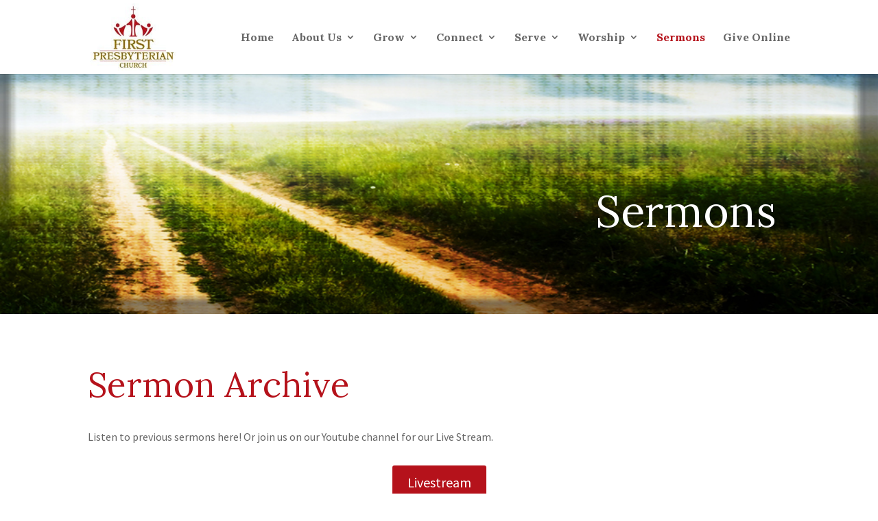

--- FILE ---
content_type: text/html; charset=UTF-8
request_url: https://www.firstpresb.org/sermons/
body_size: 15129
content:
<!DOCTYPE html>
<html lang="en-US">
<head>
	<meta charset="UTF-8" />
<meta http-equiv="X-UA-Compatible" content="IE=edge">
	<link rel="pingback" href="https://www.firstpresb.org/xmlrpc.php" />

	<script type="text/javascript">
		document.documentElement.className = 'js';
	</script>

			<script type="text/javascript">
			(function(window) {
				window.dm_redirect_to = function(){
					if( "" ){
						window.location.href = "";
					}else{
						window.location.reload();
					}
				};
				var document = window.document;
				var url = 'https://outreachapps.com/dm-sso-endpoint/1769304370/?dm_action=domainmap-check-login-status&domain=www.firstpresb.org';
				var iframe = document.createElement('iframe');
				(iframe.frameElement || iframe).style.cssText =
						"width: 0; height: 0; border: 0";
				iframe.src = "javascript:false";
				var where = document.getElementsByTagName('script')[0];
				where.parentNode.insertBefore(iframe, where);
				var doc = iframe.contentWindow.document;
				doc.open().write('<body onload="'+
						'var js = document.createElement(\'script\');'+
						'js.src = \''+ url +'\';'+
						'document.body.appendChild(js);">');
				doc.close();

			}(parent.window));
		</script>
		<title>Sermons | First Presbyterian Church, Kannapolis</title>
<link rel='dns-prefetch' href='//www.firstpresb.org' />
<link rel='dns-prefetch' href='//maxcdn.bootstrapcdn.com' />
<link rel='dns-prefetch' href='//fonts.googleapis.com' />
<link rel='dns-prefetch' href='//s.w.org' />
<link rel='dns-prefetch' href='//cdn.outreachapps.com' />
<link rel="alternate" type="text/calendar" title="First Presbyterian Church, Kannapolis &raquo; iCal Feed" href="https://www.firstpresb.org/view-our-happenings/?ical=1" />
		<script type="text/javascript">
			window._wpemojiSettings = {"baseUrl":"https:\/\/s.w.org\/images\/core\/emoji\/12.0.0-1\/72x72\/","ext":".png","svgUrl":"https:\/\/s.w.org\/images\/core\/emoji\/12.0.0-1\/svg\/","svgExt":".svg","source":{"concatemoji":"https:\/\/cdn.outreachapps.com\/wp-includes\/js\/wp-emoji-release.min.js?ver=5.2.3"}};
			!function(a,b,c){function d(a,b){var c=String.fromCharCode;l.clearRect(0,0,k.width,k.height),l.fillText(c.apply(this,a),0,0);var d=k.toDataURL();l.clearRect(0,0,k.width,k.height),l.fillText(c.apply(this,b),0,0);var e=k.toDataURL();return d===e}function e(a){var b;if(!l||!l.fillText)return!1;switch(l.textBaseline="top",l.font="600 32px Arial",a){case"flag":return!(b=d([55356,56826,55356,56819],[55356,56826,8203,55356,56819]))&&(b=d([55356,57332,56128,56423,56128,56418,56128,56421,56128,56430,56128,56423,56128,56447],[55356,57332,8203,56128,56423,8203,56128,56418,8203,56128,56421,8203,56128,56430,8203,56128,56423,8203,56128,56447]),!b);case"emoji":return b=d([55357,56424,55356,57342,8205,55358,56605,8205,55357,56424,55356,57340],[55357,56424,55356,57342,8203,55358,56605,8203,55357,56424,55356,57340]),!b}return!1}function f(a){var c=b.createElement("script");c.src=a,c.defer=c.type="text/javascript",b.getElementsByTagName("head")[0].appendChild(c)}var g,h,i,j,k=b.createElement("canvas"),l=k.getContext&&k.getContext("2d");for(j=Array("flag","emoji"),c.supports={everything:!0,everythingExceptFlag:!0},i=0;i<j.length;i++)c.supports[j[i]]=e(j[i]),c.supports.everything=c.supports.everything&&c.supports[j[i]],"flag"!==j[i]&&(c.supports.everythingExceptFlag=c.supports.everythingExceptFlag&&c.supports[j[i]]);c.supports.everythingExceptFlag=c.supports.everythingExceptFlag&&!c.supports.flag,c.DOMReady=!1,c.readyCallback=function(){c.DOMReady=!0},c.supports.everything||(h=function(){c.readyCallback()},b.addEventListener?(b.addEventListener("DOMContentLoaded",h,!1),a.addEventListener("load",h,!1)):(a.attachEvent("onload",h),b.attachEvent("onreadystatechange",function(){"complete"===b.readyState&&c.readyCallback()})),g=c.source||{},g.concatemoji?f(g.concatemoji):g.wpemoji&&g.twemoji&&(f(g.twemoji),f(g.wpemoji)))}(window,document,window._wpemojiSettings);
		</script>
		<meta content="The Way v.1.0.0" name="generator"/><style type="text/css">
img.wp-smiley,
img.emoji {
	display: inline !important;
	border: none !important;
	box-shadow: none !important;
	height: 1em !important;
	width: 1em !important;
	margin: 0 .07em !important;
	vertical-align: -0.1em !important;
	background: none !important;
	padding: 0 !important;
}
</style>
	<link rel='stylesheet' id='tribe-reset-style-css'  href='https://cdn.outreachapps.com/wp-content/plugins/the-events-calendar/common/src/resources/css/reset.min.css?ver=4.9.18' type='text/css' media='all' />
<link rel='stylesheet' id='tribe-common-style-css'  href='https://cdn.outreachapps.com/wp-content/plugins/the-events-calendar/common/src/resources/css/common.min.css?ver=4.9.18' type='text/css' media='all' />
<link rel='stylesheet' id='tribe-tooltip-css-css'  href='https://cdn.outreachapps.com/wp-content/plugins/the-events-calendar/common/src/resources/css/tooltip.min.css?ver=4.9.18' type='text/css' media='all' />
<link rel='stylesheet' id='wp-block-library-css'  href='https://cdn.outreachapps.com/wp-includes/css/dist/block-library/style.min.css?ver=5.2.3' type='text/css' media='all' />
<link rel='stylesheet' id='custom-styles-css'  href='https://cdn.outreachapps.com/wp-content/mu-plugins/custom-scripts/frontend.css?ver=5.2.3' type='text/css' media='' />
<link rel='stylesheet' id='cff-css'  href='https://cdn.outreachapps.com/wp-content/plugins/custom-facebook-feed-pro/css/cff-style.css?ver=3.15.1' type='text/css' media='all' />
<link rel='stylesheet' id='sb-font-awesome-css'  href='https://maxcdn.bootstrapcdn.com/font-awesome/4.7.0/css/font-awesome.min.css?ver=5.2.3' type='text/css' media='all' />
<link rel='stylesheet' id='parent-style-css'  href='https://cdn.outreachapps.com/wp-content/themes/Divi/style.css?ver=5.2.3' type='text/css' media='all' />
<link rel='stylesheet' id='divi-style-css'  href='https://cdn.outreachapps.com/wp-content/themes/the-way/style.css?ver=3.17.2' type='text/css' media='all' />
<link rel='stylesheet' id='et-builder-googlefonts-cached-css'  href='https://fonts.googleapis.com/css?family=Lora%3Aregular%2Citalic%2C700%2C700italic%7CSource+Sans+Pro%3A200%2C200italic%2C300%2C300italic%2Cregular%2Citalic%2C600%2C600italic%2C700%2C700italic%2C900%2C900italic&#038;ver=5.2.3#038;subset=cyrillic,vietnamese,latin,latin-ext,cyrillic-ext,greek,greek-ext' type='text/css' media='all' />
<link rel='stylesheet' id='dashicons-css'  href='https://cdn.outreachapps.com/wp-includes/css/dashicons.min.css?ver=5.2.3' type='text/css' media='all' />
<link rel='stylesheet' id='teccc_stylesheet-css'  href='https://cdn.outreachapps.com/wp-content/uploads/sites/906/teccc_43e8c799cce05c789b6c5bdc30baebff.min.css?ver=6.2.0' type='text/css' media='all' />
<script type='text/javascript' src='https://cdn.outreachapps.com/wp-includes/js/jquery/jquery.js?ver=1.12.4-wp'></script>
<script type='text/javascript' src='https://cdn.outreachapps.com/wp-includes/js/jquery/jquery-migrate.min.js?ver=1.4.1'></script>
<script type='text/javascript'>
/* <![CDATA[ */
var userSettings = {"url":"\/","uid":"0","time":"1769304369","secure":"1"};
/* ]]> */
</script>
<script type='text/javascript' src='https://cdn.outreachapps.com/wp-includes/js/utils.min.js?ver=5.2.3'></script>
<script type='text/javascript' src='https://cdn.outreachapps.com/wp-includes/js/plupload/moxie.min.js?ver=1.3.5'></script>
<script type='text/javascript' src='https://cdn.outreachapps.com/wp-includes/js/plupload/plupload.min.js?ver=2.1.9'></script>
<!--[if lt IE 8]>
<script type='text/javascript' src='https://cdn.outreachapps.com/wp-includes/js/json2.min.js?ver=2015-05-03'></script>
<![endif]-->
<script type='text/javascript'>
var mejsL10n = {"language":"en","strings":{"mejs.install-flash":"You are using a browser that does not have Flash player enabled or installed. Please turn on your Flash player plugin or download the latest version from https:\/\/get.adobe.com\/flashplayer\/","mejs.fullscreen-off":"Turn off Fullscreen","mejs.fullscreen-on":"Go Fullscreen","mejs.download-video":"Download Video","mejs.fullscreen":"Fullscreen","mejs.time-jump-forward":["Jump forward 1 second","Jump forward %1 seconds"],"mejs.loop":"Toggle Loop","mejs.play":"Play","mejs.pause":"Pause","mejs.close":"Close","mejs.time-slider":"Time Slider","mejs.time-help-text":"Use Left\/Right Arrow keys to advance one second, Up\/Down arrows to advance ten seconds.","mejs.time-skip-back":["Skip back 1 second","Skip back %1 seconds"],"mejs.captions-subtitles":"Captions\/Subtitles","mejs.captions-chapters":"Chapters","mejs.none":"None","mejs.mute-toggle":"Mute Toggle","mejs.volume-help-text":"Use Up\/Down Arrow keys to increase or decrease volume.","mejs.unmute":"Unmute","mejs.mute":"Mute","mejs.volume-slider":"Volume Slider","mejs.video-player":"Video Player","mejs.audio-player":"Audio Player","mejs.ad-skip":"Skip ad","mejs.ad-skip-info":["Skip in 1 second","Skip in %1 seconds"],"mejs.source-chooser":"Source Chooser","mejs.stop":"Stop","mejs.speed-rate":"Speed Rate","mejs.live-broadcast":"Live Broadcast","mejs.afrikaans":"Afrikaans","mejs.albanian":"Albanian","mejs.arabic":"Arabic","mejs.belarusian":"Belarusian","mejs.bulgarian":"Bulgarian","mejs.catalan":"Catalan","mejs.chinese":"Chinese","mejs.chinese-simplified":"Chinese (Simplified)","mejs.chinese-traditional":"Chinese (Traditional)","mejs.croatian":"Croatian","mejs.czech":"Czech","mejs.danish":"Danish","mejs.dutch":"Dutch","mejs.english":"English","mejs.estonian":"Estonian","mejs.filipino":"Filipino","mejs.finnish":"Finnish","mejs.french":"French","mejs.galician":"Galician","mejs.german":"German","mejs.greek":"Greek","mejs.haitian-creole":"Haitian Creole","mejs.hebrew":"Hebrew","mejs.hindi":"Hindi","mejs.hungarian":"Hungarian","mejs.icelandic":"Icelandic","mejs.indonesian":"Indonesian","mejs.irish":"Irish","mejs.italian":"Italian","mejs.japanese":"Japanese","mejs.korean":"Korean","mejs.latvian":"Latvian","mejs.lithuanian":"Lithuanian","mejs.macedonian":"Macedonian","mejs.malay":"Malay","mejs.maltese":"Maltese","mejs.norwegian":"Norwegian","mejs.persian":"Persian","mejs.polish":"Polish","mejs.portuguese":"Portuguese","mejs.romanian":"Romanian","mejs.russian":"Russian","mejs.serbian":"Serbian","mejs.slovak":"Slovak","mejs.slovenian":"Slovenian","mejs.spanish":"Spanish","mejs.swahili":"Swahili","mejs.swedish":"Swedish","mejs.tagalog":"Tagalog","mejs.thai":"Thai","mejs.turkish":"Turkish","mejs.ukrainian":"Ukrainian","mejs.vietnamese":"Vietnamese","mejs.welsh":"Welsh","mejs.yiddish":"Yiddish"}};
</script>
<script type='text/javascript' src='https://cdn.outreachapps.com/wp-includes/js/mediaelement/mediaelement-and-player.min.js?ver=4.2.6-78496d1'></script>
<script type='text/javascript' src='https://cdn.outreachapps.com/wp-includes/js/mediaelement/mediaelement-migrate.min.js?ver=5.2.3'></script>
<script type='text/javascript'>
/* <![CDATA[ */
var _wpmejsSettings = {"pluginPath":"\/wp-includes\/js\/mediaelement\/","classPrefix":"mejs-","stretching":"responsive"};
/* ]]> */
</script>
<script type='text/javascript' src='https://cdn.outreachapps.com/wp-content/themes/the-way/ds-script.js?ver=5.2.3'></script>
<link rel='https://api.w.org/' href='https://www.firstpresb.org/wp-json/' />
<link rel="EditURI" type="application/rsd+xml" title="RSD" href="https://www.firstpresb.org/xmlrpc.php?rsd" />
<link rel="wlwmanifest" type="application/wlwmanifest+xml" href="https://www.firstpresb.org/wp-includes/wlwmanifest.xml" /> 
<meta name="generator" content="WordPress 5.2.3" />
<link rel="canonical" href="https://www.firstpresb.org/sermons/" />
<link rel='shortlink' href='https://www.firstpresb.org/?p=28035' />
<link rel="alternate" type="application/json+oembed" href="https://www.firstpresb.org/wp-json/oembed/1.0/embed?url=https%3A%2F%2Fwww.firstpresb.org%2Fsermons%2F" />
<link rel="alternate" type="text/xml+oembed" href="https://www.firstpresb.org/wp-json/oembed/1.0/embed?url=https%3A%2F%2Fwww.firstpresb.org%2Fsermons%2F&#038;format=xml" />
<!-- Custom Facebook Feed JS vars -->
<script type="text/javascript">
var cffsiteurl = "https://www.firstpresb.org/wp-content/plugins";
var cffajaxurl = "https://www.firstpresb.org/wp-admin/admin-ajax.php";
var cffmetatrans = "false";

var cfflinkhashtags = "true";
</script>
<meta name="tec-api-version" content="v1"><meta name="tec-api-origin" content="https://www.firstpresb.org"><link rel="https://theeventscalendar.com/" href="https://www.firstpresb.org/wp-json/tribe/events/v1/" />		<script>
			document.documentElement.className = document.documentElement.className.replace( 'no-js', 'js' );
		</script>
		<meta name="viewport" content="width=device-width, initial-scale=1.0, maximum-scale=1.0, user-scalable=0" /><style id="et-divi-customizer-global-cached-inline-styles">body,.et_pb_column_1_2 .et_quote_content blockquote cite,.et_pb_column_1_2 .et_link_content a.et_link_main_url,.et_pb_column_1_3 .et_quote_content blockquote cite,.et_pb_column_3_8 .et_quote_content blockquote cite,.et_pb_column_1_4 .et_quote_content blockquote cite,.et_pb_blog_grid .et_quote_content blockquote cite,.et_pb_column_1_3 .et_link_content a.et_link_main_url,.et_pb_column_3_8 .et_link_content a.et_link_main_url,.et_pb_column_1_4 .et_link_content a.et_link_main_url,.et_pb_blog_grid .et_link_content a.et_link_main_url,body .et_pb_bg_layout_light .et_pb_post p,body .et_pb_bg_layout_dark .et_pb_post p{font-size:16px}.et_pb_slide_content,.et_pb_best_value{font-size:18px}h1,h2,h3,h4,h5,h6{color:#b5121b}a{color:#b5121b}.nav li ul{border-color:#b5121b}#main-header .nav li ul a{color:rgba(0,0,0,0.7)}#top-menu li a{font-size:16px}body.et_vertical_nav .container.et_search_form_container .et-search-form input{font-size:16px!important}#top-menu li.current-menu-ancestor>a,#top-menu li.current-menu-item>a,.et_color_scheme_red #top-menu li.current-menu-ancestor>a,.et_color_scheme_red #top-menu li.current-menu-item>a,.et_color_scheme_pink #top-menu li.current-menu-ancestor>a,.et_color_scheme_pink #top-menu li.current-menu-item>a,.et_color_scheme_orange #top-menu li.current-menu-ancestor>a,.et_color_scheme_orange #top-menu li.current-menu-item>a,.et_color_scheme_green #top-menu li.current-menu-ancestor>a,.et_color_scheme_green #top-menu li.current-menu-item>a{color:#b5121b}#footer-widgets .footer-widget a,#footer-widgets .footer-widget li a,#footer-widgets .footer-widget li a:hover{color:#ffffff}.footer-widget{color:#ffffff}.footer-widget,.footer-widget li,.footer-widget li a,#footer-info{font-size:14px}.footer-widget .et_pb_widget div,.footer-widget .et_pb_widget ul,.footer-widget .et_pb_widget ol,.footer-widget .et_pb_widget label{line-height:1.7em}#et-footer-nav .bottom-nav li.current-menu-item a{color:#2ea3f2}body .et_pb_button,.woocommerce a.button.alt,.woocommerce-page a.button.alt,.woocommerce button.button.alt,.woocommerce-page button.button.alt,.woocommerce input.button.alt,.woocommerce-page input.button.alt,.woocommerce #respond input#submit.alt,.woocommerce-page #respond input#submit.alt,.woocommerce #content input.button.alt,.woocommerce-page #content input.button.alt,.woocommerce a.button,.woocommerce-page a.button,.woocommerce button.button,.woocommerce-page button.button,.woocommerce input.button,.woocommerce-page input.button,.woocommerce #respond input#submit,.woocommerce-page #respond input#submit,.woocommerce #content input.button,.woocommerce-page #content input.button,.woocommerce-message a.button.wc-forward{background:#b5121b;border-color:#b5121b}body.et_pb_button_helper_class .et_pb_button,body.et_pb_button_helper_class .et_pb_module.et_pb_button,.woocommerce.et_pb_button_helper_class a.button.alt,.woocommerce-page.et_pb_button_helper_class a.button.alt,.woocommerce.et_pb_button_helper_class button.button.alt,.woocommerce-page.et_pb_button_helper_class button.button.alt,.woocommerce.et_pb_button_helper_class input.button.alt,.woocommerce-page.et_pb_button_helper_class input.button.alt,.woocommerce.et_pb_button_helper_class #respond input#submit.alt,.woocommerce-page.et_pb_button_helper_class #respond input#submit.alt,.woocommerce.et_pb_button_helper_class #content input.button.alt,.woocommerce-page.et_pb_button_helper_class #content input.button.alt,.woocommerce.et_pb_button_helper_class a.button,.woocommerce-page.et_pb_button_helper_class a.button,.woocommerce.et_pb_button_helper_class button.button,.woocommerce-page.et_pb_button_helper_class button.button,.woocommerce.et_pb_button_helper_class input.button,.woocommerce-page.et_pb_button_helper_class input.button,.woocommerce.et_pb_button_helper_class #respond input#submit,.woocommerce-page.et_pb_button_helper_class #respond input#submit,.woocommerce.et_pb_button_helper_class #content input.button,.woocommerce-page.et_pb_button_helper_class #content input.button{}body .et_pb_button:hover,.woocommerce a.button.alt:hover,.woocommerce-page a.button.alt:hover,.woocommerce button.button.alt:hover,.woocommerce-page button.button.alt:hover,.woocommerce input.button.alt:hover,.woocommerce-page input.button.alt:hover,.woocommerce #respond input#submit.alt:hover,.woocommerce-page #respond input#submit.alt:hover,.woocommerce #content input.button.alt:hover,.woocommerce-page #content input.button.alt:hover,.woocommerce a.button:hover,.woocommerce-page a.button:hover,.woocommerce button.button:hover,.woocommerce-page button.button:hover,.woocommerce input.button:hover,.woocommerce-page input.button:hover,.woocommerce #respond input#submit:hover,.woocommerce-page #respond input#submit:hover,.woocommerce #content input.button:hover,.woocommerce-page #content input.button:hover{background:#b5121b!important;border-color:#b5121b!important}@media only screen and (min-width:981px){.et_header_style_left #et-top-navigation,.et_header_style_split #et-top-navigation{padding:47px 0 0 0}.et_header_style_left #et-top-navigation nav>ul>li>a,.et_header_style_split #et-top-navigation nav>ul>li>a{padding-bottom:47px}.et_header_style_split .centered-inline-logo-wrap{width:93px;margin:-93px 0}.et_header_style_split .centered-inline-logo-wrap #logo{max-height:93px}.et_pb_svg_logo.et_header_style_split .centered-inline-logo-wrap #logo{height:93px}.et_header_style_centered #top-menu>li>a{padding-bottom:17px}.et_header_style_slide #et-top-navigation,.et_header_style_fullscreen #et-top-navigation{padding:38px 0 38px 0!important}.et_header_style_centered #main-header .logo_container{height:93px}#logo{max-height:90%}.et_pb_svg_logo #logo{height:90%}.et_header_style_centered.et_hide_primary_logo #main-header:not(.et-fixed-header) .logo_container,.et_header_style_centered.et_hide_fixed_logo #main-header.et-fixed-header .logo_container{height:16.74px}.et-fixed-header #top-menu li.current-menu-ancestor>a,.et-fixed-header #top-menu li.current-menu-item>a{color:#575f75!important}}@media only screen and (min-width:1350px){.et_pb_row{padding:27px 0}.et_pb_section{padding:54px 0}.single.et_pb_pagebuilder_layout.et_full_width_page .et_post_meta_wrapper{padding-top:81px}.et_pb_section.et_pb_section_first{padding-top:inherit}.et_pb_fullwidth_section{padding:0}}	h1,h2,h3,h4,h5,h6{font-family:'Lora',Georgia,"Times New Roman",serif}body,input,textarea,select{font-family:'Source Sans Pro',Helvetica,Arial,Lucida,sans-serif}#main-header,#et-top-navigation{font-family:'Lora',Georgia,"Times New Roman",serif}.pa-image-1-1 .et_pb_image_wrap{padding-top:100%;display:block}.pa-image-1-1 .et_pb_image_wrap img{position:absolute;height:100%;width:100%;top:0;left:0;right:0;bottom:0;object-fit:cover}.missions-1-1 .et_pb_image_wrap{padding-top:100%;display:block}.missions-1-1 .et_pb_image_wrap img{position:absolute;height:100%;width:100%;top:0;left:0;right:0;bottom:0;object-fit:cover}.social-icons-bigger.et_pb_social_media_follow li a.icon::before{width:50px;line-height:50px;font-size:36px}.social-icons-bigger.et_pb_social_media_follow li a.icon{width:50px;height:50px}</style></head>
<body class="page-template-default page page-id-28035 tribe-no-js et_pb_button_helper_class et_fixed_nav et_show_nav et_cover_background et_pb_gutter osx et_pb_gutters3 et_primary_nav_dropdown_animation_fade et_secondary_nav_dropdown_animation_fade et_pb_footer_columns4 et_header_style_left et_pb_pagebuilder_layout et_right_sidebar et_divi_theme et-db et_minified_js et_minified_css">
	<div id="page-container">

	
	
			<header id="main-header" data-height-onload="93">
			<div class="container clearfix et_menu_container">
							<div class="logo_container">
					<span class="logo_helper"></span>
					<a href="https://www.firstpresb.org/">
						<img src="https://images.outreachapps.com/sites/906/2020/06/19181922/logo.jpg" alt="First Presbyterian Church, Kannapolis" id="logo" data-height-percentage="90" />
					</a>
				</div>
							<div id="et-top-navigation" data-height="93" data-fixed-height="40">
											<nav id="top-menu-nav">
						<ul id="top-menu" class="nav"><li id="menu-item-28057" class="menu-item menu-item-type-post_type menu-item-object-page menu-item-home menu-item-28057"><a href="https://www.firstpresb.org/">Home</a></li>
<li id="menu-item-28058" class="menu-item menu-item-type-post_type menu-item-object-page menu-item-has-children menu-item-28058"><a href="https://www.firstpresb.org/about-us/">About Us</a>
<ul class="sub-menu">
	<li id="menu-item-29432" class="menu-item menu-item-type-custom menu-item-object-custom menu-item-29432"><a href="https://first-presbyterian-church-kannapolis-781.outreachapps.com/about-us/#history">Our History</a></li>
	<li id="menu-item-29328" class="menu-item menu-item-type-custom menu-item-object-custom menu-item-29328"><a href="https://first-presbyterian-church-kannapolis-781.outreachapps.com/about-us/#eco">ECO</a></li>
	<li id="menu-item-28595" class="menu-item menu-item-type-custom menu-item-object-custom menu-item-28595"><a href="https://first-presbyterian-church-kannapolis-781.outreachapps.com/about-us/#our-team">Staff</a></li>
</ul>
</li>
<li id="menu-item-28059" class="menu-item menu-item-type-post_type menu-item-object-page menu-item-has-children menu-item-28059"><a href="https://www.firstpresb.org/grow/">Grow</a>
<ul class="sub-menu">
	<li id="menu-item-28669" class="menu-item menu-item-type-custom menu-item-object-custom menu-item-28669"><a href="https://first-presbyterian-church-kannapolis-781.outreachapps.com/grow/#children-youth">Children &#038; Youth</a></li>
	<li id="menu-item-28670" class="menu-item menu-item-type-custom menu-item-object-custom menu-item-28670"><a href="https://first-presbyterian-church-kannapolis-781.outreachapps.com/grow/#adults">Adult Bible Study</a></li>
	<li id="menu-item-28671" class="menu-item menu-item-type-custom menu-item-object-custom menu-item-28671"><a href="https://first-presbyterian-church-kannapolis-781.outreachapps.com/grow/#connect">Christian Education Resources</a></li>
	<li id="menu-item-28480" class="menu-item menu-item-type-post_type menu-item-object-page menu-item-28480"><a href="https://www.firstpresb.org/blog/">Bible Reading Plan</a></li>
</ul>
</li>
<li id="menu-item-29408" class="menu-item menu-item-type-post_type menu-item-object-page menu-item-has-children menu-item-29408"><a href="https://www.firstpresb.org/connect/">Connect</a>
<ul class="sub-menu">
	<li id="menu-item-29482" class="menu-item menu-item-type-custom menu-item-object-custom menu-item-29482"><a href="https://first-presbyterian-church-kannapolis-781.outreachapps.com/connect/#fellowship-opportunities">Fellowship Opportunities</a></li>
	<li id="menu-item-28587" class="menu-item menu-item-type-post_type menu-item-object-page menu-item-28587"><a href="https://www.firstpresb.org/newsletter-bulletin/">Newsletter &#038; Bulletins</a></li>
	<li id="menu-item-32308" class="menu-item menu-item-type-post_type menu-item-object-page menu-item-has-children menu-item-32308"><a href="https://www.firstpresb.org/church-calendar/">Church Calendar</a>
	<ul class="sub-menu">
		<li id="menu-item-31629" class="menu-item menu-item-type-post_type menu-item-object-page menu-item-31629"><a href="https://www.firstpresb.org/events/this-week-at-first-pres/">Upcoming Events</a></li>
	</ul>
</li>
	<li id="menu-item-28586" class="menu-item menu-item-type-post_type menu-item-object-page menu-item-28586"><a href="https://www.firstpresb.org/links/">Links</a></li>
	<li id="menu-item-29220" class="menu-item menu-item-type-custom menu-item-object-custom menu-item-29220"><a href="https://members.instantchurchdirectory.com/">Church Directory</a></li>
	<li id="menu-item-28062" class="menu-item menu-item-type-post_type menu-item-object-page menu-item-28062"><a href="https://www.firstpresb.org/contact-us/">Contact Us</a></li>
</ul>
</li>
<li id="menu-item-29145" class="menu-item menu-item-type-post_type menu-item-object-page menu-item-has-children menu-item-29145"><a href="https://www.firstpresb.org/serve/">Serve</a>
<ul class="sub-menu">
	<li id="menu-item-29418" class="menu-item menu-item-type-custom menu-item-object-custom menu-item-29418"><a href="https://first-presbyterian-church-kannapolis-781.outreachapps.com/serve/#outreach">Outreach</a></li>
	<li id="menu-item-29419" class="menu-item menu-item-type-custom menu-item-object-custom menu-item-29419"><a href="https://first-presbyterian-church-kannapolis-781.outreachapps.com/serve/#missionaries">Missionaries</a></li>
	<li id="menu-item-29421" class="menu-item menu-item-type-custom menu-item-object-custom menu-item-29421"><a href="https://first-presbyterian-church-kannapolis-781.outreachapps.com/serve/#ministry-links">Ministry Links</a></li>
</ul>
</li>
<li id="menu-item-29215" class="menu-item menu-item-type-post_type menu-item-object-page menu-item-has-children menu-item-29215"><a href="https://www.firstpresb.org/worship/">Worship</a>
<ul class="sub-menu">
	<li id="menu-item-29216" class="menu-item menu-item-type-custom menu-item-object-custom menu-item-29216"><a href="https://first-presbyterian-church-kannapolis-781.outreachapps.com/worship/#music">Music</a></li>
	<li id="menu-item-29218" class="menu-item menu-item-type-custom menu-item-object-custom menu-item-29218"><a href="https://first-presbyterian-church-kannapolis-781.outreachapps.com/worship/#last-supper">Last Supper</a></li>
	<li id="menu-item-29217" class="menu-item menu-item-type-custom menu-item-object-custom menu-item-29217"><a href="https://first-presbyterian-church-kannapolis-781.outreachapps.com/worship/#location">Directions</a></li>
</ul>
</li>
<li id="menu-item-28060" class="menu-item menu-item-type-post_type menu-item-object-page current-menu-item page_item page-item-28035 current_page_item menu-item-28060"><a href="https://www.firstpresb.org/sermons/" aria-current="page">Sermons</a></li>
<li id="menu-item-28713" class="menu-item menu-item-type-custom menu-item-object-custom menu-item-28713"><a href="https://secure.myvanco.com/L-Z3V2">Give Online</a></li>
</ul>						</nav>
					
					
					
					
					<div id="et_mobile_nav_menu">
				<div class="mobile_nav closed">
					<span class="select_page">Select Page</span>
					<span class="mobile_menu_bar mobile_menu_bar_toggle"></span>
				</div>
			</div>				</div> <!-- #et-top-navigation -->
			</div> <!-- .container -->
			<div class="et_search_outer">
				<div class="container et_search_form_container">
					<form role="search" method="get" class="et-search-form" action="https://www.firstpresb.org/">
					<input type="search" class="et-search-field" placeholder="Search &hellip;" value="" name="s" title="Search for:" />					</form>
					<span class="et_close_search_field"></span>
				</div>
			</div>
		</header> <!-- #main-header -->
			<div id="et-main-area">
	
<div id="main-content">


			
				<article id="post-28035" class="post-28035 page type-page status-publish hentry">

				
					<div class="entry-content">
					<div id="et-boc" class="et-boc">
			
			<div class="et_builder_inner_content et_pb_gutters3">
				<div class="et_pb_section et_pb_section_0 et_pb_with_background et_section_regular">
				
				
				
				
					<div class="et_pb_row et_pb_row_0">
				<div class="et_pb_column et_pb_column_4_4 et_pb_column_0    et_pb_css_mix_blend_mode_passthrough et-last-child">
				
				
				<div class="et_pb_module et_pb_text et_pb_text_0 et_pb_bg_layout_light  et_pb_text_align_right">
				
				
				<div class="et_pb_text_inner">
					Sermons
				</div>
			</div> <!-- .et_pb_text -->
			</div> <!-- .et_pb_column -->
				
				
			</div> <!-- .et_pb_row -->
				
				
			</div> <!-- .et_pb_section --><div class="et_pb_section et_pb_section_1 et_pb_with_background et_section_regular">
				
				
				
				
					<div class="et_pb_row et_pb_row_1">
				<div class="et_pb_column et_pb_column_4_4 et_pb_column_1    et_pb_css_mix_blend_mode_passthrough et-last-child">
				
				
				<div class="et_pb_module et_pb_divider et_pb_divider_0 et_pb_divider_position_center et_pb_space"><div class="et_pb_divider_internal"></div></div><div class="et_pb_module et_pb_text et_pb_text_1 et_pb_bg_layout_light  et_pb_text_align_left">
				
				
				<div class="et_pb_text_inner">
					<h1 style="text-align: left;">Sermon Archive</h1>
				</div>
			</div> <!-- .et_pb_text --><div class="et_pb_module et_pb_text et_pb_text_2 et_pb_bg_layout_light  et_pb_text_align_left">
				
				
				<div class="et_pb_text_inner">
					<p style="text-align: left;">Listen to previous sermons here! Or join us on our Youtube channel for our Live Stream.</p>
				</div>
			</div> <!-- .et_pb_text --><div class="et_pb_button_module_wrapper et_pb_button_0_wrapper et_pb_button_alignment_center et_pb_module ">
				<a class="et_pb_button et_pb_button_0 et_pb_bg_layout_dark" href="https://www.youtube.com/channel/UCLv_4yI7JAEBQf9DQhz_k-Q">Livestream</a>
			</div><div class="et_pb_module et_pb_code et_pb_code_0">
				
				
				<div class="et_pb_code_inner">
					<div id="wpfc_sermon_sorting" class="">
			
					<div class="sortPreacher" style="display: inline-block">
				<form action="" method="get">
					<select name="wpfc_preacher"
							title="Preacher"
							id="wpfc_preacher"
							onchange="if(this.options[this.selectedIndex].value !== ''){return this.form.submit()}else{window.location = window.location.href.split('?')[0];}"
							autocomplete="off"
						>
						<option value="">Preacher</option>
						<option value="daniel-pless" >Daniel Pless</option><option value="dr-stephen-moss" >Dr. Stephen Moss</option><option value="dr-stuar" >Dr. Stuar</option><option value="dr-stuart-bond" >Dr. Stuart Bond</option><option value="dr-trevor-smith" >Dr. Trevor Smith</option><option value="elder" >Elder</option><option value="frank-gibson" >Frank Gibson</option><option value="jeremy-churchill" >Jeremy Churchill</option><option value="larry-effird" >Larry Effird</option><option value="larry-efird" >Larry Efird</option><option value="mike-ruffin" >Mike Ruffin</option><option value="pastor-eddie-spencer" >Pastor Eddie Spencer</option><option value="pastor-heath-burchett" >Pastor Heath Burchett</option><option value="pastor-jeff-porter" >Pastor Jeff Porter</option><option value="pastor-ken-sides" >Pastor Ken Sides</option><option value="rev-doug-ferguson" >Rev. Doug Ferguson</option><option value="rev-dr-heath-burchett" >Rev. Dr. Heath Burchett</option><option value="rev-dr-ron-tippens" >Rev. Dr. Ron Tippens</option><option value="rev-michael-krauter" >Rev. Michael Krauter</option><option value="reverend-jason-sentas" >Reverend Jason Sentas</option>					</select>
																									<noscript>
						<div><input type="submit" value="Submit"/></div>
					</noscript>
				</form>
			</div>
					
					<div class="sortSeries" style="display: inline-block">
				<form action="" method="get">
					<select name="wpfc_sermon_series"
							title="Series"
							id="wpfc_sermon_series"
							onchange="if(this.options[this.selectedIndex].value !== ''){return this.form.submit()}else{window.location = window.location.href.split('?')[0];}"
							autocomplete="off"
						>
						<option value="">Series</option>
											</select>
																									<noscript>
						<div><input type="submit" value="Submit"/></div>
					</noscript>
				</form>
			</div>
					
					<div class="sortTopics" style="display: inline-block">
				<form action="" method="get">
					<select name="wpfc_sermon_topics"
							title="Topic"
							id="wpfc_sermon_topics"
							onchange="if(this.options[this.selectedIndex].value !== ''){return this.form.submit()}else{window.location = window.location.href.split('?')[0];}"
							autocomplete="off"
						>
						<option value="">Topic</option>
											</select>
																									<noscript>
						<div><input type="submit" value="Submit"/></div>
					</noscript>
				</form>
			</div>
					
					<div class="sortBooks" style="display: inline-block">
				<form action="" method="get">
					<select name="wpfc_bible_book"
							title="Book"
							id="wpfc_bible_book"
							onchange="if(this.options[this.selectedIndex].value !== ''){return this.form.submit()}else{window.location = window.location.href.split('?')[0];}"
							autocomplete="off"
						>
						<option value="">Book</option>
											</select>
																									<noscript>
						<div><input type="submit" value="Submit"/></div>
					</noscript>
				</form>
			</div>
								</div>

				<div id="wpfc-sermons-shortcode">
					<div id="wpfc-sermons-container">
						<div class="wpfc-sermon wpfc-sermon-shortcode">		<div class="wpfc-sermon-inner entry-wrap">
								
		
		<div class="wpfc-sermon-main no-image">
			<div class="wpfc-sermon-header ">
				<div class="wpfc-sermon-header-main">
										
												<h3 class="wpfc-sermon-title">
							<a class="wpfc-sermon-title-text" href="https://www.firstpresb.org/view-our-messages/gospel-citizenship/">&#8220;Gospel Citizenship&#8221;</a>
						</h3>
																<div class="wpfc-sermon-meta-item wpfc-sermon-meta-date">
													January 25, 2026											</div>
				</div>
							</div>

			
								<div class="wpfc-sermon-description">
					<div class="sermon-description-content">
																									<br/>
					</div>
									</div>
			

							
			<div class="wpfc-sermon-footer">
									<div class="wpfc-sermon-meta-item wpfc-sermon-meta-preacher">
												<span class="wpfc-sermon-meta-prefix">
							Preacher							:</span>
						<span class="wpfc-sermon-meta-text"><a href="https://www.firstpresb.org/preacher/pastor-eddie-spencer/" rel="tag">Pastor Eddie Spencer</a></span>
					</div>
													<div class="wpfc-sermon-meta-item wpfc-sermon-meta-passage">
						<span class="wpfc-sermon-meta-prefix">
							Passage:</span>
						<span class="wpfc-sermon-meta-text">Philippians 1:27-30</span>
					</div>
											</div>
		</div>
	</div>

	</div><div class="wpfc-sermon wpfc-sermon-shortcode">		<div class="wpfc-sermon-inner entry-wrap">
								
		
		<div class="wpfc-sermon-main no-image">
			<div class="wpfc-sermon-header ">
				<div class="wpfc-sermon-header-main">
										
												<h3 class="wpfc-sermon-title">
							<a class="wpfc-sermon-title-text" href="https://www.firstpresb.org/view-our-messages/godsplan/">&#8220;God&#8217;sPlan&#8221;</a>
						</h3>
																<div class="wpfc-sermon-meta-item wpfc-sermon-meta-date">
													January 18, 2026											</div>
				</div>
							</div>

			
								<div class="wpfc-sermon-description">
					<div class="sermon-description-content">
																									<br/>
					</div>
									</div>
			

							
			<div class="wpfc-sermon-footer">
									<div class="wpfc-sermon-meta-item wpfc-sermon-meta-preacher">
												<span class="wpfc-sermon-meta-prefix">
							Preacher							:</span>
						<span class="wpfc-sermon-meta-text"><a href="https://www.firstpresb.org/preacher/pastor-eddie-spencer/" rel="tag">Pastor Eddie Spencer</a></span>
					</div>
													<div class="wpfc-sermon-meta-item wpfc-sermon-meta-passage">
						<span class="wpfc-sermon-meta-prefix">
							Passage:</span>
						<span class="wpfc-sermon-meta-text">Ephesians 1:9-11</span>
					</div>
											</div>
		</div>
	</div>

	</div><div class="wpfc-sermon wpfc-sermon-shortcode">		<div class="wpfc-sermon-inner entry-wrap">
								
		
		<div class="wpfc-sermon-main no-image">
			<div class="wpfc-sermon-header ">
				<div class="wpfc-sermon-header-main">
										
												<h3 class="wpfc-sermon-title">
							<a class="wpfc-sermon-title-text" href="https://www.firstpresb.org/view-our-messages/blessed/">&#8220;Blessed&#8221;</a>
						</h3>
																<div class="wpfc-sermon-meta-item wpfc-sermon-meta-date">
													January 11, 2026											</div>
				</div>
							</div>

			
								<div class="wpfc-sermon-description">
					<div class="sermon-description-content">
																									<br/>
					</div>
									</div>
			

							
			<div class="wpfc-sermon-footer">
									<div class="wpfc-sermon-meta-item wpfc-sermon-meta-preacher">
												<span class="wpfc-sermon-meta-prefix">
							Preacher							:</span>
						<span class="wpfc-sermon-meta-text"><a href="https://www.firstpresb.org/preacher/pastor-eddie-spencer/" rel="tag">Pastor Eddie Spencer</a></span>
					</div>
													<div class="wpfc-sermon-meta-item wpfc-sermon-meta-passage">
						<span class="wpfc-sermon-meta-prefix">
							Passage:</span>
						<span class="wpfc-sermon-meta-text">Ephesians 1:1-8</span>
					</div>
											</div>
		</div>
	</div>

	</div><div class="wpfc-sermon wpfc-sermon-shortcode">		<div class="wpfc-sermon-inner entry-wrap">
								
		
		<div class="wpfc-sermon-main no-image">
			<div class="wpfc-sermon-header ">
				<div class="wpfc-sermon-header-main">
										
												<h3 class="wpfc-sermon-title">
							<a class="wpfc-sermon-title-text" href="https://www.firstpresb.org/view-our-messages/a-generous-life-2/">&#8220;A Generous Life&#8221;</a>
						</h3>
																<div class="wpfc-sermon-meta-item wpfc-sermon-meta-date">
													January 4, 2026											</div>
				</div>
							</div>

			
								<div class="wpfc-sermon-description">
					<div class="sermon-description-content">
																									<br/>
					</div>
									</div>
			

							
			<div class="wpfc-sermon-footer">
									<div class="wpfc-sermon-meta-item wpfc-sermon-meta-preacher">
												<span class="wpfc-sermon-meta-prefix">
							Preacher							:</span>
						<span class="wpfc-sermon-meta-text"><a href="https://www.firstpresb.org/preacher/pastor-eddie-spencer/" rel="tag">Pastor Eddie Spencer</a></span>
					</div>
													<div class="wpfc-sermon-meta-item wpfc-sermon-meta-passage">
						<span class="wpfc-sermon-meta-prefix">
							Passage:</span>
						<span class="wpfc-sermon-meta-text">Philippians 4:14-20</span>
					</div>
											</div>
		</div>
	</div>

	</div><div class="wpfc-sermon wpfc-sermon-shortcode">		<div class="wpfc-sermon-inner entry-wrap">
								
		
		<div class="wpfc-sermon-main no-image">
			<div class="wpfc-sermon-header ">
				<div class="wpfc-sermon-header-main">
										
												<h3 class="wpfc-sermon-title">
							<a class="wpfc-sermon-title-text" href="https://www.firstpresb.org/view-our-messages/an-advent-message-2/">&#8220;An Advent Message&#8221;</a>
						</h3>
																<div class="wpfc-sermon-meta-item wpfc-sermon-meta-date">
													December 28, 2025											</div>
				</div>
							</div>

			
								<div class="wpfc-sermon-description">
					<div class="sermon-description-content">
																									<br/>
					</div>
									</div>
			

							
			<div class="wpfc-sermon-footer">
									<div class="wpfc-sermon-meta-item wpfc-sermon-meta-preacher">
												<span class="wpfc-sermon-meta-prefix">
							Preacher							:</span>
						<span class="wpfc-sermon-meta-text"><a href="https://www.firstpresb.org/preacher/pastor-eddie-spencer/" rel="tag">Pastor Eddie Spencer</a></span>
					</div>
															</div>
		</div>
	</div>

	</div><div class="wpfc-sermon wpfc-sermon-shortcode">		<div class="wpfc-sermon-inner entry-wrap">
								
		
		<div class="wpfc-sermon-main no-image">
			<div class="wpfc-sermon-header ">
				<div class="wpfc-sermon-header-main">
										
												<h3 class="wpfc-sermon-title">
							<a class="wpfc-sermon-title-text" href="https://www.firstpresb.org/view-our-messages/an-advent-message/">&#8220;An Advent Message&#8221;</a>
						</h3>
																<div class="wpfc-sermon-meta-item wpfc-sermon-meta-date">
													December 21, 2025											</div>
				</div>
							</div>

			
								<div class="wpfc-sermon-description">
					<div class="sermon-description-content">
																									<br/>
					</div>
									</div>
			

							
			<div class="wpfc-sermon-footer">
									<div class="wpfc-sermon-meta-item wpfc-sermon-meta-preacher">
												<span class="wpfc-sermon-meta-prefix">
							Preacher							:</span>
						<span class="wpfc-sermon-meta-text"><a href="https://www.firstpresb.org/preacher/pastor-eddie-spencer/" rel="tag">Pastor Eddie Spencer</a></span>
					</div>
															</div>
		</div>
	</div>

	</div><div class="wpfc-sermon wpfc-sermon-shortcode">		<div class="wpfc-sermon-inner entry-wrap">
								
		
		<div class="wpfc-sermon-main no-image">
			<div class="wpfc-sermon-header ">
				<div class="wpfc-sermon-header-main">
										
												<h3 class="wpfc-sermon-title">
							<a class="wpfc-sermon-title-text" href="https://www.firstpresb.org/view-our-messages/wonder-of-wonders/">&#8220;Wonder of Wonders&#8221;</a>
						</h3>
																<div class="wpfc-sermon-meta-item wpfc-sermon-meta-date">
													December 14, 2025											</div>
				</div>
							</div>

			
								<div class="wpfc-sermon-description">
					<div class="sermon-description-content">
																									<br/>
					</div>
									</div>
			

							
			<div class="wpfc-sermon-footer">
									<div class="wpfc-sermon-meta-item wpfc-sermon-meta-preacher">
												<span class="wpfc-sermon-meta-prefix">
							Preacher							:</span>
						<span class="wpfc-sermon-meta-text"><a href="https://www.firstpresb.org/preacher/pastor-eddie-spencer/" rel="tag">Pastor Eddie Spencer</a></span>
					</div>
															</div>
		</div>
	</div>

	</div><div class="wpfc-sermon wpfc-sermon-shortcode">		<div class="wpfc-sermon-inner entry-wrap">
								
		
		<div class="wpfc-sermon-main no-image">
			<div class="wpfc-sermon-header ">
				<div class="wpfc-sermon-header-main">
										
												<h3 class="wpfc-sermon-title">
							<a class="wpfc-sermon-title-text" href="https://www.firstpresb.org/view-our-messages/foundations-2/">&#8220;Foundations&#8221;</a>
						</h3>
																<div class="wpfc-sermon-meta-item wpfc-sermon-meta-date">
													December 7, 2025											</div>
				</div>
							</div>

			
								<div class="wpfc-sermon-description">
					<div class="sermon-description-content">
																									<br/>
					</div>
									</div>
			

							
			<div class="wpfc-sermon-footer">
									<div class="wpfc-sermon-meta-item wpfc-sermon-meta-preacher">
												<span class="wpfc-sermon-meta-prefix">
							Preacher							:</span>
						<span class="wpfc-sermon-meta-text"><a href="https://www.firstpresb.org/preacher/pastor-eddie-spencer/" rel="tag">Pastor Eddie Spencer</a></span>
					</div>
													<div class="wpfc-sermon-meta-item wpfc-sermon-meta-passage">
						<span class="wpfc-sermon-meta-prefix">
							Passage:</span>
						<span class="wpfc-sermon-meta-text">John 1:1-5</span>
					</div>
											</div>
		</div>
	</div>

	</div><div class="wpfc-sermon wpfc-sermon-shortcode">		<div class="wpfc-sermon-inner entry-wrap">
								
		
		<div class="wpfc-sermon-main no-image">
			<div class="wpfc-sermon-header ">
				<div class="wpfc-sermon-header-main">
										
												<h3 class="wpfc-sermon-title">
							<a class="wpfc-sermon-title-text" href="https://www.firstpresb.org/view-our-messages/the-scandal-of-the-gospel-2/">&#8220;The Scandal of the Gospel&#8221;</a>
						</h3>
																<div class="wpfc-sermon-meta-item wpfc-sermon-meta-date">
													November 30, 2025											</div>
				</div>
							</div>

			
								<div class="wpfc-sermon-description">
					<div class="sermon-description-content">
																									<br/>
					</div>
									</div>
			

							
			<div class="wpfc-sermon-footer">
									<div class="wpfc-sermon-meta-item wpfc-sermon-meta-preacher">
												<span class="wpfc-sermon-meta-prefix">
							Preacher							:</span>
						<span class="wpfc-sermon-meta-text"><a href="https://www.firstpresb.org/preacher/pastor-eddie-spencer/" rel="tag">Pastor Eddie Spencer</a></span>
					</div>
													<div class="wpfc-sermon-meta-item wpfc-sermon-meta-passage">
						<span class="wpfc-sermon-meta-prefix">
							Passage:</span>
						<span class="wpfc-sermon-meta-text">Romans 1:1-7</span>
					</div>
											</div>
		</div>
	</div>

	</div><div class="wpfc-sermon wpfc-sermon-shortcode">		<div class="wpfc-sermon-inner entry-wrap">
								
		
		<div class="wpfc-sermon-main no-image">
			<div class="wpfc-sermon-header ">
				<div class="wpfc-sermon-header-main">
										
												<h3 class="wpfc-sermon-title">
							<a class="wpfc-sermon-title-text" href="https://www.firstpresb.org/view-our-messages/the-fantasy-of-control/">&#8220;The Fantasy of Control&#8221;</a>
						</h3>
																<div class="wpfc-sermon-meta-item wpfc-sermon-meta-date">
													November 23, 2025											</div>
				</div>
							</div>

			
								<div class="wpfc-sermon-description">
					<div class="sermon-description-content">
																									<br/>
					</div>
									</div>
			

							
			<div class="wpfc-sermon-footer">
									<div class="wpfc-sermon-meta-item wpfc-sermon-meta-preacher">
												<span class="wpfc-sermon-meta-prefix">
							Preacher							:</span>
						<span class="wpfc-sermon-meta-text"><a href="https://www.firstpresb.org/preacher/pastor-eddie-spencer/" rel="tag">Pastor Eddie Spencer</a></span>
					</div>
													<div class="wpfc-sermon-meta-item wpfc-sermon-meta-passage">
						<span class="wpfc-sermon-meta-prefix">
							Passage:</span>
						<span class="wpfc-sermon-meta-text">James 4:13-17</span>
					</div>
											</div>
		</div>
	</div>

	</div>					</div>

					
																		<div id="wpfc-sermons-shortcode-navigation">
								<a class='page-numbers' href='https://www.firstpresb.org/sermons/'>1</a>
<a class='page-numbers' href='https://www.firstpresb.org/sermons/page/2/'>2</a>
<a class='page-numbers' href='https://www.firstpresb.org/sermons/page/3/'>3</a>
<span class="page-numbers dots">&hellip;</span>
<a class='page-numbers' href='https://www.firstpresb.org/sermons/page/29/'>29</a>
<a class='page-numbers' href='https://www.firstpresb.org/sermons/page/30/'>30</a>
<a class='page-numbers' href='https://www.firstpresb.org/sermons/page/31/'>31</a>							</div>
															</div>
				
				</div> <!-- .et_pb_code_inner -->
			</div> <!-- .et_pb_code -->
			</div> <!-- .et_pb_column -->
				
				
			</div> <!-- .et_pb_row -->
				
				
			</div> <!-- .et_pb_section --><div class="et_pb_section et_pb_section_3 et_pb_with_background et_section_regular">
				
				
				
				
					<div class="et_pb_row et_pb_row_2 et_pb_row_fullwidth">
				<div class="et_pb_column et_pb_column_1_4 et_pb_column_2    et_pb_css_mix_blend_mode_passthrough">
				
				
				<ul class="et_pb_module et_pb_social_media_follow et_pb_social_media_follow_0 social-icons-bigger clearfix et_pb_bg_layout_light  et_pb_text_align_center">
				
				
				<li
            class='et_pb_social_media_follow_network_0 et_pb_social_icon et_pb_social_network_link  et-social-youtube et_pb_social_media_follow_network_0'><a
              href='https://www.youtube.com/channel/UCLv_4yI7JAEBQf9DQhz_k-Q'
              class='icon et_pb_with_border'
              title='Follow on Youtube'
               target="_blank"><span
                class='et_pb_social_media_follow_network_name'
                aria-hidden='true'
                >Follow</span></a></li><li
            class='et_pb_social_media_follow_network_1 et_pb_social_icon et_pb_social_network_link  et-social-facebook et_pb_social_media_follow_network_1'><a
              href='https://www.facebook.com/FirstPresbyterianKannapolis'
              class='icon et_pb_with_border'
              title='Follow on Facebook'
               target="_blank"><span
                class='et_pb_social_media_follow_network_name'
                aria-hidden='true'
                >Follow</span></a></li><li
            class='et_pb_social_media_follow_network_2 et_pb_social_icon et_pb_social_network_link  et-social-instagram et_pb_social_media_follow_network_2'><a
              href='https://www.instagram.com/firstpresbyteriankannapolis/'
              class='icon et_pb_with_border'
              title='Follow on Instagram'
               target="_blank"><span
                class='et_pb_social_media_follow_network_name'
                aria-hidden='true'
                >Follow</span></a></li>
			</ul> <!-- .et_pb_counters --><div class="et_pb_module et_pb_divider et_pb_divider_1 et_pb_divider_position_center et_pb_space"><div class="et_pb_divider_internal"></div></div><div class="et_pb_module et_pb_divider et_pb_divider_2 et_pb_divider_position_center et_pb_space"><div class="et_pb_divider_internal"></div></div>
			</div> <!-- .et_pb_column --><div class="et_pb_column et_pb_column_3_4 et_pb_column_3    et_pb_css_mix_blend_mode_passthrough et-last-child">
				
				
				<div class="et_pb_module et_pb_text et_pb_text_3 et_pb_bg_layout_light  et_pb_text_align_center">
				
				
				<div class="et_pb_text_inner">
					<p><span style="color: #abb2c5;"><span style="margin-right: 3%;"><a style="color: #abb2c5;" href="http://first-presbyterian-church-kannapolis-781.outreachapps.com/">HOME</a></span> <span style="margin-right: 3%;"><a style="color: #abb2c5;" href="about-us/">ABOUT US</a></span> <span style="margin-right: 3%;"><a style="color: #abb2c5;" href="grow/">GROW</a></span> <span style="margin-right: 3%;"><a style="color: #abb2c5;" href="serve/">SERVE</a></span> <span style="margin-right: 3%;"><a style="color: #abb2c5;" href="worship/">WORSHIP</a></span> <span style="margin-right: 3%;"><a style="color: #abb2c5;" href="sermons/">SERMONS</a></span> <span style="margin-right: 3%;"><a style="color: #abb2c5;" href="https://secure.myvanco.com/L-Z3V2">GIVE ONLINE</a></span><span style="margin-right: 3%;"><a style="color: #abb2c5;" href="contact-us/">CONTACT</a></span></span></p>
				</div>
			</div> <!-- .et_pb_text -->
			</div> <!-- .et_pb_column -->
				
				
			</div> <!-- .et_pb_row -->
				
				
			</div> <!-- .et_pb_section -->			</div>
			
		</div>					</div> <!-- .entry-content -->

				
				</article> <!-- .et_pb_post -->

			

</div> <!-- #main-content -->


			<footer id="main-footer">
				

		
				<div id="footer-bottom">
					<div class="container clearfix">
				<ul class="et-social-icons">


</ul><div id="footer-info">Powered by <a href="https://digital.outreach.com">Outreach Digital</a></div>					</div>	<!-- .container -->
				</div>
			</footer> <!-- #main-footer -->
		</div> <!-- #et-main-area -->


	</div> <!-- #page-container -->

	<script>document.cookie = "_pass=1; max-age=43200; path=/;"</script>
			<script type="text/javascript">
				var _paq = _paq || [];
				_paq.push(["setDocumentTitle", "906/" + document.title]);
	_paq.push(["setCookieDomain", "*.outreachapps.com"]);
	_paq.push(["setDomains", "*.outreachapps.com"]);
				_paq.push(['trackPageView']);
								(function () {
					var u = "https://analytics1.wpmudev.com/";
					_paq.push(['setTrackerUrl', u + 'track/']);
					_paq.push(['setSiteId', '11061']);
					var d   = document, g = d.createElement('script'), s = d.getElementsByTagName('script')[0];
					g.type  = 'text/javascript';
					g.async = true;
					g.defer = true;
					g.src   = 'https://stats.wpmucdn.com/analytics.js';
					s.parentNode.insertBefore(g, s);
				})();
			</script>
					<script>
		( function ( body ) {
			'use strict';
			body.className = body.className.replace( /\btribe-no-js\b/, 'tribe-js' );
		} )( document.body );
		</script>
			<script type="text/javascript">
			</script>
	<script> /* <![CDATA[ */var tribe_l10n_datatables = {"aria":{"sort_ascending":": activate to sort column ascending","sort_descending":": activate to sort column descending"},"length_menu":"Show _MENU_ entries","empty_table":"No data available in table","info":"Showing _START_ to _END_ of _TOTAL_ entries","info_empty":"Showing 0 to 0 of 0 entries","info_filtered":"(filtered from _MAX_ total entries)","zero_records":"No matching records found","search":"Search:","all_selected_text":"All items on this page were selected. ","select_all_link":"Select all pages","clear_selection":"Clear Selection.","pagination":{"all":"All","next":"Next","previous":"Previous"},"select":{"rows":{"0":"","_":": Selected %d rows","1":": Selected 1 row"}},"datepicker":{"dayNames":["Sunday","Monday","Tuesday","Wednesday","Thursday","Friday","Saturday"],"dayNamesShort":["Sun","Mon","Tue","Wed","Thu","Fri","Sat"],"dayNamesMin":["S","M","T","W","T","F","S"],"monthNames":["January","February","March","April","May","June","July","August","September","October","November","December"],"monthNamesShort":["January","February","March","April","May","June","July","August","September","October","November","December"],"monthNamesMin":["Jan","Feb","Mar","Apr","May","Jun","Jul","Aug","Sep","Oct","Nov","Dec"],"nextText":"Next","prevText":"Prev","currentText":"Today","closeText":"Done","today":"Today","clear":"Clear"}};/* ]]> */ </script><link rel='stylesheet' id='wpfc-sm-styles-css'  href='https://cdn.outreachapps.com/wp-content/plugins/sermon-manager-for-wordpress/assets/css/sermon.min.css?ver=2.16.8' type='text/css' media='all' />
<link rel='stylesheet' id='wpfc-sm-style-Divi-css'  href='https://cdn.outreachapps.com/wp-content/plugins/sermon-manager-for-wordpress/assets/css/theme-specific/Divi.css?ver=2.16.8' type='text/css' media='all' />
<link rel='stylesheet' id='wpfc-sm-plyr-css-css'  href='https://cdn.outreachapps.com/wp-content/plugins/sermon-manager-for-wordpress/assets/vendor/css/plyr.min.css?ver=3.4.7' type='text/css' media='all' />
<script type='text/javascript' src='https://cdn.outreachapps.com/wp-content/plugins/the-events-calendar/common/src/resources/js/tribe-common.min.js?ver=4.9.18'></script>
<script type='text/javascript' src='https://cdn.outreachapps.com/wp-content/plugins/the-events-calendar/common/src/resources/js/tooltip.min.js?ver=4.9.18'></script>
<script type='text/javascript'>
/* <![CDATA[ */
var cffOptions = {"placeholder":"https:\/\/www.firstpresb.org\/wp-content\/plugins\/custom-facebook-feed-pro\/img\/placeholder.png","resized_url":"https:\/\/www.firstpresb.org\/wp-content\/uploads\/sites\/906\/sb-facebook-feed-images\/"};
/* ]]> */
</script>
<script type='text/javascript' src='https://cdn.outreachapps.com/wp-content/plugins/custom-facebook-feed-pro/js/cff-scripts.js?ver=3.15.1'></script>
<script type='text/javascript' src='https://cdn.outreachapps.com/wp-content/plugins/multisite-global-media-master/assets/js/media-privilege.js?ver=0.2'></script>
<script src='https://www.firstpresb.org/wp-content/plugins/the-events-calendar/common/src/resources/js/underscore-before.js'></script>
<script type='text/javascript' src='https://cdn.outreachapps.com/wp-includes/js/underscore.min.js?ver=1.8.3'></script>
<script src='https://www.firstpresb.org/wp-content/plugins/the-events-calendar/common/src/resources/js/underscore-after.js'></script>
<script type='text/javascript' src='https://cdn.outreachapps.com/wp-includes/js/backbone.min.js?ver=1.2.3'></script>
<script type='text/javascript'>
/* <![CDATA[ */
var _wpUtilSettings = {"ajax":{"url":"\/wp-admin\/admin-ajax.php"}};
/* ]]> */
</script>
<script type='text/javascript' src='https://cdn.outreachapps.com/wp-includes/js/wp-util.min.js?ver=5.2.3'></script>
<script type='text/javascript' src='https://cdn.outreachapps.com/wp-includes/js/wp-backbone.min.js?ver=5.2.3'></script>
<script type='text/javascript'>
/* <![CDATA[ */
var _wpMediaModelsL10n = {"settings":{"ajaxurl":"\/wp-admin\/admin-ajax.php","post":{"id":0}}};
/* ]]> */
</script>
<script type='text/javascript' src='https://cdn.outreachapps.com/wp-includes/js/media-models.min.js?ver=5.2.3'></script>
<script type='text/javascript'>
/* <![CDATA[ */
var pluploadL10n = {"queue_limit_exceeded":"You have attempted to queue too many files.","file_exceeds_size_limit":"%s exceeds the maximum upload size for this site.","zero_byte_file":"This file is empty. Please try another.","invalid_filetype":"Sorry, this file type is not permitted for security reasons.","not_an_image":"This file is not an image. Please try another.","image_memory_exceeded":"Memory exceeded. Please try another smaller file.","image_dimensions_exceeded":"This is larger than the maximum size. Please try another.","default_error":"An error occurred in the upload. Please try again later.","missing_upload_url":"There was a configuration error. Please contact the server administrator.","upload_limit_exceeded":"You may only upload 1 file.","http_error":"HTTP error.","upload_failed":"Upload failed.","big_upload_failed":"Please try uploading this file with the %1$sbrowser uploader%2$s.","big_upload_queued":"%s exceeds the maximum upload size for the multi-file uploader when used in your browser.","io_error":"IO error.","security_error":"Security error.","file_cancelled":"File canceled.","upload_stopped":"Upload stopped.","dismiss":"Dismiss","crunching":"Crunching\u2026","deleted":"moved to the trash.","error_uploading":"\u201c%s\u201d has failed to upload."};
/* ]]> */
</script>
<script type='text/javascript' src='https://cdn.outreachapps.com/wp-includes/js/plupload/wp-plupload.min.js?ver=5.2.3'></script>
<script type='text/javascript' src='https://cdn.outreachapps.com/wp-includes/js/jquery/ui/core.min.js?ver=1.11.4'></script>
<script type='text/javascript' src='https://cdn.outreachapps.com/wp-includes/js/jquery/ui/widget.min.js?ver=1.11.4'></script>
<script type='text/javascript' src='https://cdn.outreachapps.com/wp-includes/js/jquery/ui/mouse.min.js?ver=1.11.4'></script>
<script type='text/javascript' src='https://cdn.outreachapps.com/wp-includes/js/jquery/ui/sortable.min.js?ver=1.11.4'></script>
<script type='text/javascript' src='https://cdn.outreachapps.com/wp-includes/js/mediaelement/wp-mediaelement.min.js?ver=5.2.3'></script>
<script type='text/javascript'>
/* <![CDATA[ */
var wpApiSettings = {"root":"https:\/\/www.firstpresb.org\/wp-json\/","nonce":"b327e34169","versionString":"wp\/v2\/"};
/* ]]> */
</script>
<script type='text/javascript' src='https://cdn.outreachapps.com/wp-includes/js/api-request.min.js?ver=5.2.3'></script>
<script type='text/javascript' src='https://cdn.outreachapps.com/wp-includes/js/media-views.min.js?ver=5.2.3'></script>
<script type='text/javascript' src='https://cdn.outreachapps.com/wp-content/plugins/multisite-global-media-master/assets/js/global-media.js?ver=0.2'></script>
<script type='text/javascript'>
/* <![CDATA[ */
var DIVI = {"item_count":"%d Item","items_count":"%d Items"};
var et_shortcodes_strings = {"previous":"Previous","next":"Next"};
var et_pb_custom = {"ajaxurl":"https:\/\/www.firstpresb.org\/wp-admin\/admin-ajax.php","images_uri":"https:\/\/www.firstpresb.org\/wp-content\/themes\/Divi\/images","builder_images_uri":"https:\/\/www.firstpresb.org\/wp-content\/themes\/Divi\/includes\/builder\/images","et_frontend_nonce":"86152ac801","subscription_failed":"Please, check the fields below to make sure you entered the correct information.","et_ab_log_nonce":"82418b7f51","fill_message":"Please, fill in the following fields:","contact_error_message":"Please, fix the following errors:","invalid":"Invalid email","captcha":"Captcha","prev":"Prev","previous":"Previous","next":"Next","wrong_captcha":"You entered the wrong number in captcha.","is_builder_plugin_used":"","ignore_waypoints":"no","is_divi_theme_used":"1","widget_search_selector":".widget_search","is_ab_testing_active":"","page_id":"28035","unique_test_id":"","ab_bounce_rate":"5","is_cache_plugin_active":"no","is_shortcode_tracking":"","tinymce_uri":""};
var et_pb_box_shadow_elements = [];
/* ]]> */
</script>
<script type='text/javascript' src='https://cdn.outreachapps.com/wp-content/themes/Divi/js/custom.min.js?ver=3.17.2'></script>
<script type='text/javascript' src='https://cdn.outreachapps.com/wp-content/themes/Divi/core/admin/js/common.js?ver=3.17.2'></script>
<script type='text/javascript' src='https://cdn.outreachapps.com/wp-content/plugins/wp-smush-pro/app/assets/js/smush-lazy-load.min.js?ver=3.9.7'></script>
<script type='text/javascript'>
function rw() { Waypoint.refreshAll(); } window.addEventListener( 'lazybeforeunveil', rw, false); window.addEventListener( 'lazyloaded', rw, false);
</script>
<script type='text/javascript' src='https://cdn.outreachapps.com/wp-includes/js/wp-embed.min.js?ver=5.2.3'></script>
<script type='text/javascript' src='https://cdn.outreachapps.com/wp-content/plugins/sermon-manager-for-wordpress/assets/vendor/js/plyr.polyfilled.min.js?ver=3.4.7'></script>
<script type='text/javascript'>
/* <![CDATA[ */
var sm_data = {"debug":"0","use_native_player_safari":"0"};
/* ]]> */
</script>
<script type='text/javascript' src='https://cdn.outreachapps.com/wp-content/plugins/sermon-manager-for-wordpress/assets/js/plyr.min.js?ver=2.16.8'></script>
<script type='text/javascript'>
/* <![CDATA[ */
var verse = {"bible_version":"NIV","language":"en_US"};
/* ]]> */
</script>
<script type='text/javascript' src='https://cdn.outreachapps.com/wp-content/plugins/sermon-manager-for-wordpress/assets/vendor/js/verse.js?ver=2.16.8'></script>
<style id="et-builder-module-design-cached-inline-styles">div.et_pb_section.et_pb_section_0{background-position:bottom center;background-image:url(https://images.outreachapps.com/wp-content/uploads/sites/53/2018/04/13180404/sc_1214_BG0141.jpg)!important}.et_pb_row_2.et_pb_row{padding-top:33px;padding-bottom:0px}.et_pb_text_3.et_pb_text a{color:#ffffff!important}.et_pb_text_3{font-family:'Source Sans Pro',Helvetica,Arial,Lucida,sans-serif;font-size:18px;line-height:2.2em;padding-top:0px!important;margin-bottom:49px!important}.et_pb_text_3 p{line-height:2.2em}.et_pb_text_3.et_pb_text{color:#b5121b!important}.et_pb_divider_2:hover:before{border-top-width:px}.et_pb_divider_2:before{border-top-color:#b5121b;border-top-width:2px}.et_pb_divider_2{width:50px;margin-left:44%;margin-right:44%;height:19px}.et_pb_divider_1:hover:before{border-top-width:px}.et_pb_divider_1:before{border-top-color:#b5121b;border-top-width:2px}.et_pb_divider_1{width:50px;margin-left:47%;margin-right:47%;height:19px}.et_pb_section_3.et_pb_section{background-color:#b5121b!important}.et_pb_section_0.et_pb_section{background-color:#000000!important}.et_pb_section_3{padding-top:0px;padding-bottom:0px}.et_pb_section_2{padding-top:0px;padding-bottom:0px}.et_pb_text_1 h1{font-family:'Lora',Georgia,"Times New Roman",serif;font-size:51px;color:#b5121b!important;text-align:left}.et_pb_divider_0:hover:before{border-top-width:px}.et_pb_divider_0:before{border-top-color:#b5121b;border-top-width:2px}.et_pb_divider_0{width:50px;margin-left:44%;margin-right:44%;height:19px}.et_pb_section_1.et_pb_section{background-color:#ffffff!important}.et_pb_text_0{font-family:'Lora',Georgia,"Times New Roman",serif;font-size:64px;line-height:1.1em;max-width:98%;margin-top:24px!important;margin-bottom:0px!important;font-weight:300}.et_pb_text_0 p{line-height:1.1em}.et_pb_text_0.et_pb_text{color:#ffffff!important}.et_pb_row_0.et_pb_row{margin-top:5%!important;margin-bottom:5%!important;padding-bottom:0px}.et_pb_text_3 a{font-size:17px}.et_pb_social_media_follow_network_2 a.icon{background-color:#ea2c59!important}@media only screen and (min-width:981px){.et_pb_divider_0{display:none!important}.et_pb_divider_2{display:none!important}}@media only screen and (max-width:980px){.et_pb_section_0{padding-top:50px;padding-right:0px;padding-bottom:50px;padding-left:0px}.et_pb_section_1{padding-top:50px;padding-right:0px;padding-bottom:50px;padding-left:0px}}@media only screen and (min-width:768px) and (max-width:980px){.et_pb_divider_1{display:none!important}}@media only screen and (max-width:767px){.et_pb_text_0{font-size:36px}.et_pb_divider_1{display:none!important}}</style></body>
</html>


--- FILE ---
content_type: text/css
request_url: https://cdn.outreachapps.com/wp-content/themes/the-way/style.css?ver=3.17.2
body_size: 675
content:
/*---------------------------------------------------------------------------------

 Theme Name:   The Way
 Theme URI:    https://outreachwebsites.com
 Description:  A modern parallax theme for your church.
 Author:       Outreach Websites
 Author URI:   https://outreachwebsites.com
 Template:     Divi
 Version:      1.0.0
 License:      GNU General Public License v2 or later
 License URI:  http://www.gnu.org/licenses/gpl-2.0.html

------------------------------ ADDITIONAL CSS HERE ------------------------------*/

.et_pb_pagebuilder_layout #tribe-events {
margin: 5%;
max-width: 1200px;
padding: 0 5%;
}
.et_pb_pagebuilder_layout .post-password-required{
    margin: 5% auto;
    max-width: 1200px;
    padding: 0 5%;
}
.et_pb_row_fullwidth{
    width: 100%;
}

--- FILE ---
content_type: text/css
request_url: https://cdn.outreachapps.com/wp-content/uploads/sites/906/teccc_43e8c799cce05c789b6c5bdc30baebff.min.css?ver=6.2.0
body_size: 756
content:
/* The Events Calendar Category Colors 6.2.0 */.teccc-legend a,.tribe-events-calendar a,#tribe-events-content .tribe-events-tooltip h4{font-weight:;}.tribe-events-list .vevent.hentry h2{padding-left:5px;}@media only screen and (max-width:768px){.tribe-events-calendar td .hentry,.tribe-events-calendar td .type-tribe_events{display:block;}h3.entry-title.summary,h3.tribe-events-month-event-title,.tribe-events-calendar .tribe-events-has-events:after{display:none;}.tribe-events-calendar .mobile-trigger .tribe-events-tooltip{display:none !important;}}.tribe-grid-body div[id*="tribe-events-event-"][class*="tribe-events-category-"].tribe-events-week-hourly-single{border-right:1px solid #000;}.tribe-events-category-eco-events .tribe-events-map-event-title a:link,.tribe-events-category-eco-events .tribe-events-map-event-title a:visited,#tribe-events-content div.tribe-events-category-eco-events.hentry.vevent h3.entry-title a,#tribe-events-content div.tribe-events-category-eco-events.hentry.vevent .tribe-events-tooltip h4.entry-title.summary,.tribe-grid-body .tribe-events-category-eco-events a,.tribe-grid-body .type-tribe_events.tribe-events-category-eco-events a,.tribe-grid-allday .tribe-events-category-eco-events a,.tribe-events-category-eco-events h2.tribe-events-list-event-title.entry-title a,.tribe-events-category-eco-events h2.tribe-events-list-event-title a,.tribe-events-category-eco-events h3.tribe-events-list-event-title a,.tribe-event-featured .tribe-events-category-eco-events h3.tribe-events-list-event-title a,.tribe-events-list .tribe-events-loop .tribe-event-featured.tribe-events-category-eco-events h3.tribe-events-list-event-title a,.tribe-events-shortcode .tribe-events-month table .type-tribe_events.tribe-events-category-eco-events,.tribe-events-adv-list-widget .tribe-events-category-eco-events h2 a:link,.tribe-events-adv-list-widget .tribe-events-category-eco-events h2 a:visited,.tribe-mini-calendar-list-wrapper .tribe-events-category-eco-events h2 a:link,.tribe-mini-calendar-list-wrapper .tribe-events-category-eco-events h2 a:visited,.tribe-events-category-eco-events.tribe-event-featured .tribe-mini-calendar-event .tribe-events-title a,.tribe-venue-widget-list li.tribe-events-category-eco-events h4 a:link,.tribe-venue-widget-list li.tribe-events-category-eco-events h4 a:visited,.tribe-events-list .tribe-events-loop .tribe-event-featured.tribe-events-category-eco-events h3.tribe-events-list-event-title a:hover,#tribe-events-content table.tribe-events-calendar .type-tribe_events.tribe-events-category-eco-events.tribe-event-featured h3.tribe-events-month-event-title a:hover,#tribe-events-content table.tribe-events-calendar .tribe-event-featured.tribe-events-category-eco-events .tribe-events-month-event-title a,.teccc-legend .tribe-events-category-eco-events a,.tribe-events-calendar .tribe-events-category-eco-events a,#tribe-events-content .teccc-legend .tribe-events-category-eco-events a,#tribe-events-content .tribe-events-calendar .tribe-events-category-eco-events a,.type-tribe_events.tribe-events-category-eco-events h2 a,.tribe-events-category-eco-events > div.hentry.vevent > h3.entry-title a,.tribe-events-mobile.tribe-events-category-eco-events h4 a{color:;text-decoration:none;}.tribe-events-category-eco-events .tribe-events-map-event-title a:link,.tribe-events-category-eco-events .tribe-events-map-event-title a:visited,#tribe-events-content div.tribe-events-category-eco-events.hentry.vevent .tribe-events-tooltip h4.entry-title,.tribe-grid-body .tribe-events-week-hourly-single:hover.tribe-events-category-eco-events,.tribe-grid-body .tribe-events-week-hourly-single.tribe-events-category-eco-events,.tribe-grid-allday .tribe-events-week-allday-single.tribe-events-category-eco-events,.tribe-events-category-eco-events h3.tribe-events-list-event-title,.tribe-events-shortcode .tribe-events-month table .type-tribe_events.tribe-events-category-eco-events,.tribe-mini-calendar td.tribe-events-has-events.tribe-events-category-eco-events,.tribe-events-adv-list-widget .tribe-events-category-eco-events h2,.tribe-venue-widget-list li.tribe-events-category-eco-events h4,.events-archive.events-gridview #tribe-events-content table .type-tribe_events.tribe-events-category-eco-events,.teccc-legend .tribe-events-category-eco-events,.tribe-events-calendar .tribe-events-category-eco-events,#tribe-events-content .tribe-events-category-eco-events > .tribe-events-tooltip h3,.type-tribe_events.tribe-events-category-eco-events h2,.tribe-events-category-eco-events > div.hentry.vevent > h3.entry-title,.tribe-events-mobile.tribe-events-category-eco-events h4{border-right:5px solid transparent;color:;line-height:1.4em;padding-left:5px;padding-bottom:2px;}.tribe-events-calendar .tribe-event-featured.tribe-events-category-eco-events,#tribe-events-content table.tribe-events-calendar .type-tribe_events.tribe-event-featured.tribe-events-category-eco-events,.tribe-grid-body div[id*='tribe-events-event-'][class*='tribe-events-category-'].tribe-events-week-hourly-single.tribe-event-featured{border-right:5px solid }.tribe-events-category-eco-events .tribe-events-map-event-title a:link,.tribe-events-category-eco-events .tribe-events-map-event-title a:visited,.tribe-events-adv-list-widget .tribe-events-category-eco-events h2 a:link,.tribe-events-adv-list-widget .tribe-events-category-eco-events h2 a:visited,.tribe-mini-calendar-list-wrapper .tribe-events-category-eco-events h2 a:link,.tribe-mini-calendar-list-wrapper .tribe-events-category-eco-events h2 a:visited,.tribe-events-category-eco-events.tribe-event-featured .tribe-mini-calendar-event .tribe-events-title a,.tribe-venue-widget-list li.tribe-events-category-eco-events h4 a:link,.tribe-venue-widget-list li.tribe-events-category-eco-events h4 a:visited,.tribe-events-category-eco-events h2.tribe-events-list-event-title.entry-title a,.tribe-events-category-eco-events h2.tribe-events-list-event-title a,.tribe-events-category-eco-events h3.tribe-events-list-event-title a,.tribe-event-featured .tribe-events-category-eco-events h3.tribe-events-list-event-title a,.tribe-events-list .tribe-events-loop .tribe-event-featured.tribe-events-category-eco-events h3.tribe-events-list-event-title a,{width:auto;display:block;}

--- FILE ---
content_type: application/javascript
request_url: https://cdn.outreachapps.com/wp-content/plugins/multisite-global-media-master/assets/js/media-privilege.js?ver=0.2
body_size: 643
content:
(function ($) {
    if (window.location.href.indexOf("//library.") > -1) {
        window.location.replace("http://outreachapps.com/"); // REPLACE: Add cookie for main site and redirect there
    }

    $(document).ready(function () {

        $("#wp-admin-bar-blog-53").remove();
        $("#primary_blog > option[value = '53']").remove();
        $('li').has('h3:contains(Image Library)').remove();

        if (document.title === "Media Library ‹ Image Library — WordPress") {
            $(".select-mode-toggle-button").remove();
            $(".delete-selected-button").remove();
        }

        // if (document.title === "WordPress › Error") {
        //     $('#error-page tr').has('td:contains(Image Library)').remove();
        // }
    });
})(jQuery);